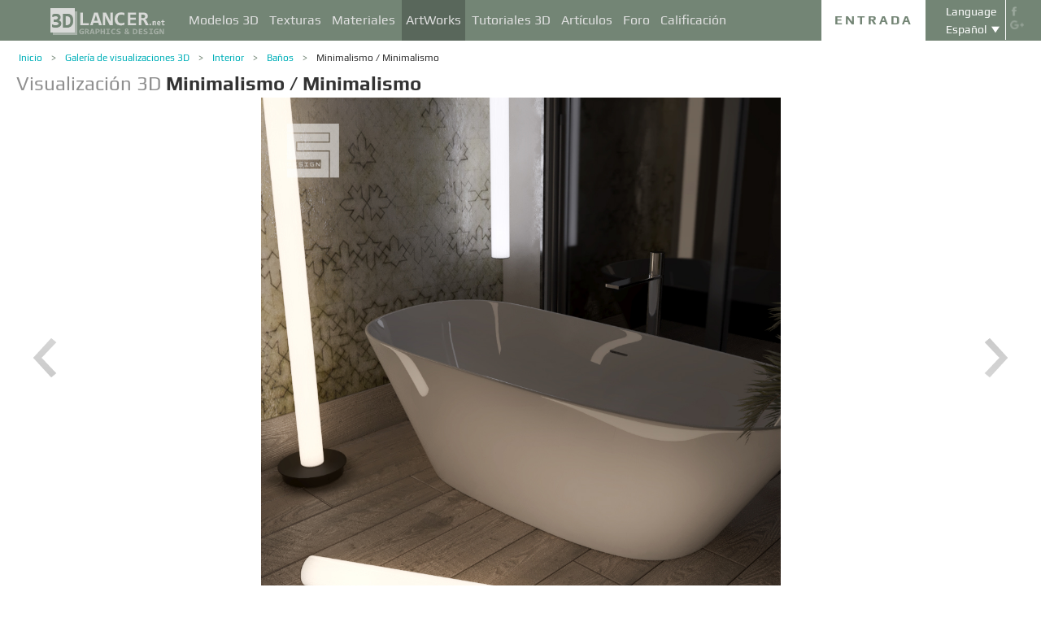

--- FILE ---
content_type: text/html; charset=UTF-8
request_url: https://3dlancer.net/es/gallery/minimalismo---minimalismo-4963
body_size: 16126
content:
<!DOCTYPE html> <html xmlns="http://www.w3.org/1999/xhtml" prefix="og: http://ogp.me/ns#" itemscope itemtype="http://schema.org/" lang="es"> <head> <!--[if IE]>
        <script src="http://html5shiv.googlecode.com/svn/trunk/html5.js"></script>
<![endif]--> <title>Visualización 3d Minimalismo / Minimalismo | 3dlancer.net</title> <meta charset="utf-8"> <link rel="alternate" href="https://3dlancer.net/en/gallery/minimalism---minimalism-4963" hreflang="en" /> <link rel="alternate" href="https://3dlancer.net/ru/gallery/minimalizm-minimalism-4963" hreflang="ru" /> <link rel="alternate" href="https://3dlancer.net/uk/gallery/minimalizm---minimalism-4963" hreflang="uk" /> <link rel="alternate" href="https://3dlancer.net/es/gallery/minimalismo---minimalismo-4963" hreflang="es" /> <link rel="alternate" href="https://3dlancer.net/de/gallery/minimalism---minimalism-4963" hreflang="de" /> <link rel="alternate" href="https://3dlancer.net/fr/gallery/minimalisme---minimalisme-4963" hreflang="fr" /> <link rel="alternate" href="https://3dlancer.net/it/gallery/minimalismo---minimalismo-4963" hreflang="it" /> <link rel="alternate" href="https://3dlancer.net/tr/gallery/minimalizm---minimalizm-4963" hreflang="tr" /> <link rel="alternate" href="https://3dlancer.net/pt/gallery/minimalismo---minimalismo-4963" hreflang="pt" /> <link rel="alternate" href="https://3dlancer.net/hi/gallery/minimalism---minimalism-4963" hreflang="hi" /> <link rel="canonical" href="https://3dlancer.net/es/gallery/minimalismo---minimalismo-4963"/> <meta content="Render 3D y visualización de gráficos 3D ➦ Minimalismo / Minimalismo ➦ Baños➦ 3d max ➦ corona render | 3dlancer.net" name="description"> <meta name="google-site-verification" content="aSux871p5t5rB_l5aBUPPZ5js9UEhNNGBqnc4xujo1A" /> <meta name="google-site-verification" content="5UR7IJHDt2K-Auog9IGuXp9dLOacA8xTz30zyJ0BpxE" /> <meta name="google-site-verification" content="LNxDJCw1yXfOixHeF8FdtE38eIq4984W1dzHgHqCOjU" /> <meta name='yandex-verification' content='6286b977bc53db4e' /> <meta name="yandex-verification" content="6286b977bc53db4e" /> <meta name="alexaVerifyID" content="af-GYgGtj0hmdkG1UPPKRML6VNo" /> <meta name="p:domain_verify" content="78e86cb631c9446e2796130a83d1e528"/> <meta name="708a04e6acb6d010490bd8285c7b0ca0" content=""> <!--[if lte IE 7]>
        <link rel="stylesheet" href="css/main-ie7.css">
<![endif]--> <link type="text/css" title="screen style" rel="stylesheet" href="https://3dlancer.net/css/main.min.css?v20180801"/> <meta property="og:title" content="Minimalismo / Minimalismo" /> <meta property="og:type" content="website" /> <meta property="og:url" content="https://3dlancer.net/es/gallery/minimalismo---minimalismo-4963" /> <meta property="og:image" content="https://3dlancer.net/upload/galleries/963/4963/minimalism---minimalism-83864-xxl.jpg" /> <meta property="og:site_name" content="3dlancer.net" /> <meta property="og:description" content="Creativo, una operación rápida para visualizar los colores para el cliente. Baños, y de hecho todos los cuartos de baño son muy complejas en la selección de colores y tonos medios." /> <meta property="fb:app_id" content="173642189505964" /> <link rel="icon" href="https://3dlancer.net/images/favicon.png?20160427" type="image/png" /> <link rel="shortcut icon" href="https://3dlancer.net/images/favicon.png?20160427" type="image/png" /> <link rel="apple-touch-icon" href="https://3dlancer.net/images/apple-touch-icon-76x76-precomposed.png"/> <link rel="apple-touch-icon" sizes="180x180" href="https://3dlancer.net/images/apple-touch-icon-180x180-precomposed.png"/> <link rel="apple-touch-icon-precomposed" sizes="180x180" href="https://3dlancer.net/images/apple-touch-icon-180x180-precomposed.png"/> <link rel="apple-touch-icon" sizes="152x152" href="https://3dlancer.net/images/apple-touch-icon-152x152-precomposed.png"/> <link rel="apple-touch-icon-precomposed" sizes="152x152" href="https://3dlancer.net/images/apple-touch-icon-152x152-precomposed.png"/> <link rel="apple-touch-icon" sizes="120x120" href="https://3dlancer.net/images/apple-touch-icon-120x120-precomposed.png"/> <link rel="apple-touch-icon-precomposed" sizes="120x120" href="https://3dlancer.net/images/apple-touch-icon-120x120-precomposed.png"/> <link rel="apple-touch-icon" sizes="76x76" href="https://3dlancer.net/images/apple-touch-icon-76x76-precomposed.png"/> <link rel="apple-touch-icon-precomposed" sizes="76x76" href="https://3dlancer.net/images/apple-touch-icon-76x76-precomposed.png"/> <!--[if lt IE 8]>
        <script src="http://ie7-js.googlecode.com/svn/version/2.1(beta4)/IE8.js"></script>
<![endif]--> <!--[if lte IE 8]>
        <div style=' clear: both; text-align:center; position: relative;'>
            <a href="http://windows.microsoft.com/en-US/internet-explorer/products/ie/home?ocid=ie6_countdown_bannercode">
                <img src="img/ie-ru.png" height="42" width="820" alt="You are using an outdated browser. For a faster, safer browsing experience, upgrade for free today." />
            </a>
        </div>
<![endif]--> <script>(function(w,d,s,l,i){w[l]=w[l]||[];w[l].push({'gtm.start':
    new Date().getTime(),event:'gtm.js'});var f=d.getElementsByTagName(s)[0],
    j=d.createElement(s),dl=l!='dataLayer'?'&l='+l:'';j.async=true;j.src=
    'https://www.googletagmanager.com/gtm.js?id='+i+dl;f.parentNode.insertBefore(j,f);
    })(window,document,'script','dataLayer','GTM-KTDTZP');</script> <script>
        window.onerror = function(msg,script,line,col,errorObj) {
            x = new XMLHttpRequest();
            console.log('E: '+msg+". line: "+line+". col: "+col);
            console.log(errorObj);
            b = 'msg=' + msg +
              '&script=' + script+':'+line+':'+col +
              '&url=' + '/es/gallery/minimalismo---minimalismo-4963';
            x.open("POST", '/ajax/jsel', true);
            x.setRequestHeader('Content-Type', 'application/x-www-form-urlencoded')
            x.send(encodeURI(b));
        };
        var downloadsAvailable = 0;
        var downloadsAvailablePaid = 0;
        var languages = {"3":{"id":3,"short":"en","country":"US","long":"eng","full":"English","fullnative":"English"},"2":{"id":2,"short":"ru","country":"RU","long":"rus","full":"Russian","fullnative":"\u0420\u0443\u0441\u0441\u043a\u0438\u0439"},"4":{"id":4,"short":"uk","country":"UA","long":"ukr","full":"Ukrainian","fullnative":"\u0423\u043a\u0440\u0430\u0457\u043d\u0441\u044c\u043a\u0430"},"6":{"id":6,"short":"es","country":"ES","long":"spa","full":"Spanish","fullnative":"Espa\u00f1ol"},"5":{"id":5,"short":"de","country":"DE","long":"deu","full":"German","fullnative":"Deutsch"},"1":{"id":1,"short":"fr","country":"FR","long":"fra","full":"French","fullnative":"Fran\u00e7ais"},"7":{"id":7,"short":"it","long":"ita","full":"Italian","fullnative":"Italiano"},"8":{"id":8,"short":"tr","long":"tur","full":"Turkish","fullnative":"T\u00fcrk\u00e7e"},"9":{"id":9,"short":"pt","long":"por","full":"Portuguese","fullnative":"Portugu\u00eas"},"10":{"id":10,"short":"hi","long":"hin","full":"Hindi","fullnative":"\u0939\u093f\u0928\u094d\u0926\u0940"}};
        var lang = 'es';
        var ln = 'es';
        var lng = 'spa';
        var SERVER = "https://3dlancer.net/";
		var showMobile = 0;
		var userNotStatistical = 1;
        
        function issetProp(e){try{if(e.indexOf(".")>0){var t=e.split("."),n=t.shift();return n=window[n]||window.$.fn[n]||$[n],"undefined"==typeof n?!1:(t.every(function(e){return"object"!=typeof n||"undefined"==typeof n||null===n||!e in n?!1:void(n=n[e])}),!0)}return window[e]||window.$.fn[e]||$[e]}catch(o){}}function getScript(e,t,n,o,i,d,c){startTime=(new Date).getTime(),sTag=document.createElement("script"),"undefined"==typeof d&&(d=!0),sTag.async=!!d,sTag.src=e,sTag.type="text/javascript",document.getElementsByTagName("head")[0].appendChild(sTag),checkReady=function(e,t,n,o){if(issetProp(t))"undefined"==typeof o&&(o=t.indexOf("Loaded")>=0?0:100),window.setTimeout(function(){console.log(":"+e+" ("+o+")"),n&&n(),window.scriptsLoaded[e]=1;try{document.dispatchEvent(new CustomEvent("scrld"+e))}catch(t){var i=document.createEvent("CustomEvent");i.initCustomEvent("scrld"+e,!1,!1,{cmd:"blerg!"})}},o);else{if(currentTime=(new Date).getTime(),lim=2e4,currentTime-startTime>lim)return console.log(":"+e+" fails after "+lim/1e3+" sec"),window.onerror("not loaded: "+e+". after "+lim/1e3+" sec"),!window.scriptNotLoadedReported&&e.indexOf("checkads")<0&&(window.scriptNotLoadedReported=!0),void(i&&i());window.setTimeout(function(){checkReady(e,t,n,o)},20)}},checkReady(t,n,o,c)}function onScript(e,t,n){try{"undefined"==typeof n&&(n=!0),window.scriptsLoaded[e]?n?$(document).ready(function(){t()}):t():("undefined"==typeof UserAgentInfo||window.addEventListener||(UserAgentInfo.strBrowser=1),document.addEventListener?(console.log("addEventListener: "+e),document.addEventListener("scrld"+e,function(o){console.log("firing to listener: "+e),n?$(document).ready(function(){t(o)}):t(o)},!1)):document.attachEvent?(console.log("attachEvent: "+e),document.attachEvent("onscrld"+e,function(o){console.log("firing to listener: "+e),n?$(document).ready(function(){t(o)}):t(o)})):window.onerror("cant dispatch error"),window.scriptsLoaded[e]&&window.onerror(e+" loaded while setting listener"))}catch(o){window.onerror(o)}}window.scriptNotLoadedReported=!1,window.scriptsLoaded=[],getScript("/js/jquery-2.1.3.min.js","jquery","jQuery",function(){window.scriptsToLoad.forEach(function(e){getScript(e.src,e.name,e.check,e.callback,e.failure,!0,e.t)})},function(){getScript("/js/jquery-2.1.3.min.js","jquery","jQuery",function(){window.scriptsToLoad.forEach(function(e){getScript(e.src,e.name,e.check,e.callback,e.failure,!0,e.t)})})});
        
        !function(e){"use strict";var n=function(n,t,o){function i(e){return a.body?e():void setTimeout(function(){i(e)})}function r(){l.addEventListener&&l.removeEventListener("load",r),l.media=o||"all"}var d,a=e.document,l=a.createElement("link");if(t)d=t;else{var s=(a.body||a.getElementsByTagName("head")[0]).childNodes;d=s[s.length-1]}var f=a.styleSheets;l.rel="stylesheet",l.href=n,l.media="only x",i(function(){d.parentNode.insertBefore(l,t?d:d.nextSibling)});var u=function(e){for(var n=l.href,t=f.length;t--;)if(f[t].href===n)return e();setTimeout(function(){u(e)})};return l.addEventListener&&l.addEventListener("load",r),l.onloadcssdefined=u,u(r),l};"undefined"!=typeof exports?exports.loadCSS=n:e.loadCSS=n}("undefined"!=typeof global?global:this);

        onScript('jquery',function() {
            //loadCSS('https://3dlancer.net/css/main.min.css?v2016005231');
                        loadCSS('https://3dlancer.net/js/qtip/jquery.qtip.min.css');
                    });

        window.scriptsToLoad = [
            
            {name:'lazyload',check:'lazyloadLoaded',src:'https://3dlancer.net/js/lazyload/jquery.lazyload.min.js?20160706',
                callback : function() {
                                        window.lazyloadd = function(s) {
                        sl = 'img.lazyload';
                        if (s) sl = s+' '+sl;
                        $(sl).addClass('loaded').lazyload({effect:"fadeIn",skip_invisible:true,threshold:500});
                    };
                    lazyloadd();
                }
            }
            ,{name:'frontend',check:'frontendLoaded',src:'https://3dlancer.net/js/frontend.min.js?v20171006'}
            ,{name:'autolinker',check:'Autolinker',src:'https://3dlancer.net/js/Autolinker.js-master/dist/Autolinker.min.js',
                callback : function() {
                    $(document).ready(function(){autolink();});
                }
            }
                        ,{name:'qtip',check:'qtip',src:'https://3dlancer.net/js/qtip/jquery.qtip.min.js'}
                                                ,{name:'comments',check:'Comment',src:'https://3dlancer.net/js/comments.min.js?v20171006_2'}
                                    ,{name:'redactor',check:'CKEDITOR',src:'https://3dlancer.net/js/ckeditor/ckeditor.js?v20170712',t:500}
                                                            ,{name:'rangeslider',check:'rangeslider',src:'https://3dlancer.net/js/rangeslider/rangeslider.min.js?20160705'}
                                                            
            ,{name:'checkads',check:'adsPossible',src:'https://3dlancer.net/js/showads.js'}
        ];
        
            </script> <script type="application/ld+json">{"@context":"http://schema.org","@type":"BreadcrumbList","itemListElement":[{"@type":"ListItem","position":1,"item":{"@id":"3dlancer.net","name":"3dlancer.net"}},{"@type":"ListItem","position":2,"item":{"@id":"https://3dlancer.net/es/gallery","name":"Galería de visualizaciones 3D"}},{"@type":"ListItem","position":3,"item":{"@id":"https://3dlancer.net/es/gallery/interior","name":"Interior"}},{"@type":"ListItem","position":4,"item":{"@id":"https://3dlancer.net/es/gallery/interior/banos","name":"Baños"}},{"@type":"ListItem","position":5,"item":{"@id":"https://3dlancer.net/es/gallery/minimalismo---minimalismo-4963","name":"Minimalismo / Minimalismo"}}]}</script> </head> <body > <noscript><iframe src="https://www.googletagmanager.com/ns.html?id=GTM-KTDTZP" height="0" width="0" style="display:none;visibility:hidden"></iframe></noscript> <noscript> <div class="red" style="text-align:center;font-size:40px;padding:20px;background-color:#333;">The site requires JavaScript enabled to run correctly!</div> </noscript> <div id="main_wrapper" class="logo-small"> <!---Header--> <header > <div class="nav_block"> <div class="mainWrap"> <a class="logo" href="https://3dlancer.net/es" style="position: absolute; display: inline-block; left: 40px;"> <img src="https://3dlancer.net/images/logo_small3.png" alt="3dlancer.net" /> </a> <nav style="padding-left: 205px;"> <ul> <li class=""> <a  href="/es/models" class="" >Modelos 3D</a> <ul> <li> <a href="/es/models" class="" >Todos los modelos 3D</a> </li> <li> <a href="/es/freemodels" class="" >Modelos 3D gratuitos</a> </li> <li> <a href="/es/paidmodels" class="" >Modelos 3D pagados</a> </li> <li> <a href="/es/producermodels" class="" >Del fabricante</a> </li> <li> <a rel="nofollow" href="/es/models/favourite" class="" onclick="window.Frontend.offerLogIn();return false;" >★ Mis favoritos</a> </li> <li> <a rel="nofollow" href="/es/profile/models" class="" onclick="window.Frontend.offerLogIn();return false;" >Mis Modelos 3D</a> </li> <li> <a rel="nofollow" onclick="window.Frontend.offerLogIn();return false;" >Comprar las descargas</a> </li> <li> <a rel="nofollow" href="/es/models/add" class="_an_btn_addmodel_head" onclick="window.Frontend.offerLogIn();return false;" >&plus; Añadir un modelo</a> </li> </ul> </li> <li class=""> <a  href="/es/textures" class="" >Texturas</a> <ul> <li> <a href="/es/freetextures" class="" >Texturas gratuitas</a> </li> <li> <a href="/es/paidtextures" class="" >Pagadas</a> </li> <li> <a href="/es/producertextures" class="" >Del fabricante</a> </li> <li> <a rel="nofollow" href="/es/textures/favourite" class="" onclick="window.Frontend.offerLogIn();return false;" >★ Mis favoritas</a> </li> <li> <a rel="nofollow" href="/es/profile/textures" class="" onclick="window.Frontend.offerLogIn();return false;" >Mis texturas</a> </li> <li> <a rel="nofollow" href="/es/textures/add" class="_an_btn_addtexture_head" onclick="window.Frontend.offerLogIn();return false;" >&plus; Añadir una textura</a> </li> </ul> </li> <li class=""> <a  href="/es/materials" class="" >Materiales</a> <ul> <li> <a rel="nofollow" href="/es/profile/materials" class="" onclick="window.Frontend.offerLogIn();return false;" >Mis Materiales</a> </li> <li> <a rel="nofollow" href="/es/materials/add" class="_an_btn_addmaterial_head" onclick="window.Frontend.offerLogIn();return false;" >&plus; Añadir un Material</a> </li> </ul> </li> <li class="active"> <a  href="/es/gallery" class="" >ArtWorks</a> <ul> <li> <a href="/es/gallery" class="" >Visualizaciones 3D</a> </li> <li> <a href="https://3dlancer.net/es/gallery/interior" class="">&cir;&nbsp;Interior</a> </li> <li> <a href="https://3dlancer.net/es/gallery/exterior" class="">&cir;&nbsp;Exterior</a> </li> <li> <a href="https://3dlancer.net/es/gallery/personajes" class="">&cir;&nbsp;Personajes</a> </li> <li> <a href="https://3dlancer.net/es/gallery/transporte" class="">&cir;&nbsp;Transporte</a> </li> <li> <a href="https://3dlancer.net/es/gallery/mundos-3d" class="">&cir;&nbsp;Mundos 3D</a> </li> <li> <a href="https://3dlancer.net/es/gallery/otros" class="">&cir;&nbsp;Otros</a> </li> <li> <a  href="/es/gallery/bestworks" class="" >Mejores visualizaciones</a> </li> <li> <a rel="nofollow" href="/es/gallery/favourite" class="" onclick="window.Frontend.offerLogIn();return false;" >★ Mis favoritos</a> </li> <li> <a rel="nofollow" href="/es/gallery/add" class="_an_btn_addartwork_head" onclick="window.Frontend.offerLogIn();return false;" >+&nbsp;Añadir una visualización</a> </li> </ul> </li> <li class=""> <a  href="/es/lessons" class="" >Tutoriales 3D</a> <ul> <li> <a href="https://3dlancer.net/es/lessons/3d-max" class="">&cir;&nbsp;3d Max</a> </li> <li> <a href="https://3dlancer.net/es/lessons/v-ray" class="">&cir;&nbsp;V-Ray</a> </li> <li> <a href="https://3dlancer.net/es/lessons/photoshop" class="">&cir;&nbsp;Photoshop</a> </li> <li> <a  rel="nofollow" href="/es/lessons/add" class="_an_btn_addlesson_head" onclick="window.Frontend.offerLogIn();return false;" >&plus; Añadir un Tutorial</a> </li> </ul> </li> <li class=""> <a  href="/es/articles" class="" >Artículos</a> <ul> <li> <a rel="nofollow" href="/es/articles/add" class="_an_btn_addarticle_head" onclick="window.Frontend.offerLogIn();return false;" >&plus; Añadir un artículo</a> </li> </ul> </li> <li class=""> <a  href="/es/forum" class="" >Foro</a> <ul> <li> <a href="https://3dlancer.net/es/forum/3d-max" class="">&cir;&nbsp;3D max</a> </li> <li> <a href="https://3dlancer.net/es/forum/cinema-4d" class="">&cir;&nbsp;Cinema 4D</a> </li> <li> <a href="https://3dlancer.net/es/forum/blender" class="">&cir;&nbsp;Blender</a> </li> <li> <a href="https://3dlancer.net/es/forum/freelance" class="">&cir;&nbsp;FREELANCE</a> </li> <li> <a href="https://3dlancer.net/es/forum/ayudarme-a-encontrar" class="">&cir;&nbsp;AYUDARME a encontrar</a> </li> <li> <a href="https://3dlancer.net/es/forum/hardware-y-equipos" class="">&cir;&nbsp;Hardware y equipos</a> </li> <li> <a href="https://3dlancer.net/es/forum/comunidad" class="">&cir;&nbsp;Comunidad</a> </li> <li> <a  rel="nofollow" href="/es/forum/add" class="_an_btn_addforum_head" onclick="window.Frontend.offerLogIn();return false;" >+&nbsp;Añadir una tema</a> </li> </ul> </li> <li class=""> <a  href="/es/rating" class="" >Calificación</a> <ul> <li> <a href="https://3dlancer.net/en/help/about-users-rating" class="" >Cómo ganar puntos</a> </li> </ul> </li> </ul> </nav> <div class="profile_block"> <div class="fr socicons" style="height: 100%;"> <a style="margin-top: 7px;" target="_blank" rel="nofollow" title="facebook" href="http://www.facebook.com/3dlancer.net"><img src="https://3dlancer.net/images/socicon_white_f.png" alt="facebook" /></a> <a target="_blank" rel="nofollow" title="google+" href="https://plus.google.com/u/0/b/104990546295897927160/104990546295897927160/posts"><img src="https://3dlancer.net/images/socicon_white_g.png" alt="google plus" /></a> </div> <div class="fr" style="margin-left: 5px;"> <div class="white" style="margin: 8px 0 2px;text-align: center;">Language</div> <div class="langs"> <span style="">Español</span> <ul style="background-color: #738575; color:#fff;"> <li><a href="https://3dlancer.net/en/gallery/minimalism---minimalism-4963">English</a></li> <li><a href="https://3dlancer.net/ru/gallery/minimalizm-minimalism-4963">Русский</a></li> <li><a href="https://3dlancer.net/uk/gallery/minimalizm---minimalism-4963">Українська</a></li> <li><a href="https://3dlancer.net/de/gallery/minimalism---minimalism-4963">Deutsch</a></li> <li><a href="https://3dlancer.net/fr/gallery/minimalisme---minimalisme-4963">Français</a></li> <li><a href="https://3dlancer.net/it/gallery/minimalismo---minimalismo-4963">Italiano</a></li> <li><a href="https://3dlancer.net/tr/gallery/minimalizm---minimalizm-4963">Türkçe</a></li> <li><a href="https://3dlancer.net/pt/gallery/minimalismo---minimalismo-4963">Português</a></li> <li><a href="https://3dlancer.net/hi/gallery/minimalism---minimalism-4963">हिन्दी</a></li> </ul> </div> </div> <div id="header_entry" class="entry mrt_big"> <a href="https://3dlancer.net/es/auth" class="button">Entrada</a> <div class="container" > <div class="container_content"> <div class="registration"> <div style="color: rgb(123, 187, 0); margin: 0px 0px 25px 30px; font-size: 24px;">Bienvenido a la página de gráficos en 3D - 3dlancer.net!</div> <div class="content_registr"> <a rel="nofollow" href="https://3dlancer.net/es/registration" class="form_button _an_btn_reg_head">REGISTRO</a> <form id="formreg" action="https://3dlancer.net/es/auth" method="post" class="_an_frm_log_head"> <div class="input_block"> <input class="fl" type="text" name="email" placeholder="Email" required onkeyup="if(event.which==13)document.getElementById('formreg').submit();"/> <input class="fr" type="password" name="password" placeholder="Password" required onkeyup="if(event.which==13)document.getElementById('formreg').submit();"/> <div class="clear"></div> </div> <a rel="nofollow" class="form_button _an_btn_log_head" onclick="if (document.getElementById('formreg').checkValidity()) document.getElementById('formreg').submit();">INICIAR SESIÓN</a> <div class="social_icon"> <div style="color: rgb(123, 187, 0); font-size: 20px;">Inicia sesión con las redes sociales</div> <ul> <li> <a rel="nofollow" href="https://3dlancer.net/es/auth/vkontakte" class="_an_btn_log_head_soc_vk"> <img src="https://3dlancer.net/images/soc_vk_big.png" width="115" height="115" alt=""/> </a> </li> <li> <a rel="nofollow" href="https://3dlancer.net/es/auth/google" class="_an_btn_log_head_soc_gg"> <img src="https://3dlancer.net/images/soc_g_big.png" width="115" height="115" alt=""/> </a> </li> <li> <a rel="nofollow" href="https://3dlancer.net/es/auth/facebook" class="_an_btn_log_head_soc_fb"> <img src="https://3dlancer.net/images/soc_f_big.png" width="115" height="115" alt=""/> </a> </li> </ul> </div> </form> </div> <div class="info_form"> <div style="font-size: 20px;"><a rel="nofollow" href="https://3dlancer.net/es/forgetpass">¿Ha olvidado su contraseña?</a></div> <div class="non_mail"><a rel="nofollow" class="_an_btn_nomail" href="https://3dlancer.net/es/confirmemail">¿No ha recibido una carta de confirmación por e-mail?</a></div> <div class="mail_info"> <p>En contacto con nosotros:</p> <!--email_off--> <a href="mailto:info@3dlancer.net">info@3dlancer.net</a> <!--/email_off--> </div> <div class="info_site"> <a href="https://3dlancer.net/es/help" class="big_link">Ayuda</a> <a href="https://3dlancer.net/es/help/about" class="big_link">Acerca de</a> </div> </div> </div> </div> </div> </div> <script>   
		
        onScript('jquery', function() {
            $('.entry input').focus(function() {
                var $input = $(this);
                $input.blur(function() {
                    $input.closest('.container').css('visibility','').css('opacity','');
                    $('.entry a.button').removeClass('entry_hover');
                    $('.entry a.button').css('height', '');
                });
                $input.closest('.container').css('visibility','visible').css('opacity',1);
                $('.entry a.button').addClass('entry_hover');

            });
            $('.entry').mouseleave(function() {
                if($('.entry input').is(':focus')) {
                   $('.entry a.button').css('height', '58px');  
                }
                else {
                    $('.entry a.button').css('height', ''); 
                }
            }).mouseenter(function() {
                $('.entry a.button').css('height', '');
            });
        });

    </script> <div class="clear"></div> </div> </div> <div class="clear"></div> </div> <div class="mainWrap"> </div> </header> <!---/Header--> <!---Main Content--> <section class="mainContent" id="content"> <div class="mainWrap"><div class="content_page pGalleryItem" itemscope itemtype="http://schema.org/VisualArtwork"> <meta itemprop="artform" content="Visualización 3D" /> <meta itemprop="artMedium" content="Digital" /> <link itemprop="image" content="https://3dlancer.net/upload/galleries/963/4963/minimalism---minimalism-83864-xxl.jpg" /> <div class="crumbs_block"> <ul class="crumbs fl"> <li><a href="https://3dlancer.net/es" class="">Inicio</a></li> <li><a href="https://3dlancer.net/es/gallery" class="">Galería de visualizaciones 3D</a></li> <li><a href="https://3dlancer.net/es/gallery/interior" class="">Interior</a></li> <li><a href="https://3dlancer.net/es/gallery/interior/banos" class="">Baños</a></li> <li><a href="https://3dlancer.net/es/gallery/minimalismo---minimalismo-4963" class="black">Minimalismo / Minimalismo</a></li> </ul> <div class="clear"></div> </div> <h1 class="" style="font-size:24px;" itemprop="name"><span style="color:#8F8F8F;">Visualización 3D</span> <strong itemprop="alternateName">Minimalismo / Minimalismo</strong> </h1> <div class=" clear_small"></div> <div id="gv-block-4963" class="gv-block gv-block-gallery"> <div id="gv-main-view-4963" class="gv-main-view" style="height:-79px;"> <img  id="gv-view-4963" src="https://3dlancer.net/upload/galleries/963/4963/minimalism---minimalism-83864-xxl.jpg" title="Minimalismo / Minimalismo" alt="imagen de Minimalismo / Minimalismo en 3d max corona render" /> </div> <div class="gv-previews" > <div class="gv-previews-container"> <img 
                    src="https://3dlancer.net/upload/galleries/963/4963/minimalism---minimalism-83864-xxs.jpg" data-gv-src-nor="https://3dlancer.net/upload/galleries/963/4963/minimalism---minimalism-83864-xxl.jpg" data-gv-src-ful="https://3dlancer.net/upload/galleries/963/4963/minimalism---minimalism-83864-copy.jpg" title="Minimalismo / Minimalismo" alt="imagen de Minimalismo / Minimalismo en 3d max corona render" onclick="getElementById('gv-view-4963').src = this.getAttribute('data-gv-src-nor');" /> <img src="https://3dlancer.net/upload/galleries/963/4963/minimalism---minimalism-83865-copy.jpg" data-gv-src-nor="https://3dlancer.net/upload/galleries/963/4963/minimalism---minimalism-83865-xxl.jpg" data-gv-src-ful="https://3dlancer.net/upload/galleries/963/4963/minimalism---minimalism-83865-copy.jpg" title="Minimalismo / Minimalismo" alt="imagen de Minimalismo / Minimalismo en 3d max corona render" onclick="getElementById('gv-view-4963').src = this.getAttribute('data-gv-src-nor');" /> </div> </div> </div> <script>
        onScript('frontend',function() {
            GalleryViewer1 = new GalleryViewer('gv-block-4963');
        });
    </script> <div class=" clear_medium"></div> <div class="fl" style="width:930px;"> <a href="https://3dlancer.net/es/gallery" class="fl button-tocatalog" style="padding:0 10px;" title="A catálogo">A catálogo<span class="pictogram"></span></a> <span class="fl buttonset"> <a 
        class="button-prev " href="https://3dlancer.net/es/gallery/pais-de-nuevo-4964" title='Anterior Galería "país de nuevo" ' > <span class="pictogram"></span> </a> <a 
        class="button-next " href="https://3dlancer.net/es/gallery/sala-de-fumadores-4962" title='Siguiente Galería "sala de fumadores" ' > <span class="pictogram"></span> </a> </span> <div class="marksset fr" onclick="event.stopPropagation();"> <div 
        id="share_gallery_4963" class="fl button-marks-share" > <span class="pictogram"></span> <div class="button-marks-share-menu"> <span style="width: 39px; border: 1px solid #fff; height: 1px; display: inline-block; position: absolute; left: 0px; top: -1px;"></span> <div class="fb-like" data-href="/es/gallery/minimalismo---minimalismo-4963" data-layout="button_count" data-action="like" data-show-faces="false" data-share="true"></div> <div class="clear_big"></div> <div id="vk-share-button"></div> <script>
                    onScript('vkshare',function() {
                        $('#vk-share-button').html(VK.Share.button({image:'https://3dlancer.net/upload/galleries/963/4963/minimalism---minimalism-83864-xxl.jpg'}, {type: 'round', text: 'Опубликовать'})); 
                    });
                </script> <div class="clear"></div> </div> </div> <a itemprop="interactionStatistic" itemscope itemtype="http://schema.org/InteractionCounter" title="Comentarios" id="comment_gallery_4963" class="fl mrl_small button-marks-comments hoverable" href="#commentset_gallery_4963" > <link itemprop="interactionType" href="http://schema.org/CommentAction" /> <span class="pictogram"></span> <div class="count" itemprop="userInteractionCount" content="0">0</div> </a> <div itemprop="interactionStatistic" itemscope itemtype="http://schema.org/InteractionCounter" title="Vistas" id="view_gallery_4963" class="fl mrl_small button-marks-views" > <link itemprop="interactionType" href="http://schema.org/ViewAction" /> <span class="pictogram"></span> <div class="count" itemprop="userInteractionCount" content="11200">11200</div> </div> <div itemprop="interactionStatistic" itemscope itemtype="http://schema.org/InteractionCounter" data-item-id = "4963" data-item-curtype = "gallery" title="Gustado" id="like_gallery_4963" class="fl mrl_small button-marks-likes  hoverable" onclick="window.Frontend.offerLogIn();" > <link itemprop="interactionType" href="http://schema.org/LikeAction" /> <span class="pictogram"></span> <div class="count" itemprop="userInteractionCount" content="3">3</div> </div> <div itemprop="interactionStatistic" itemscope itemtype="http://schema.org/InteractionCounter" title="Agregar a favoritos" id="favour_gallery_4963" class="fl mrl_small button-marks-favourites  hoverable" onclick="window.Frontend.offerLogIn();" > <link itemprop="interactionType" href="http://schema.org/BookmarkAction" /> <span class="pictogram"></span> <div class="count" itemprop="userInteractionCount" content="0">0</div> </div> </div> <a class="fr mrt button-vieworiginal" style="padding:0 10px;" onclick="viewOriginal();return false;">Ver original</a> <div class="clear_small"></div> </div> <div class="fr"> <div class="text_center advertisement"> <script async src="//pagead2.googlesyndication.com/pagead/js/adsbygoogle.js"></script> <ins class="adsbygoogle" style="display:inline-block;width:300px;height:600px" data-ad-client="ca-pub-3109232575812668" data-ad-slot="5907333124"> </ins> <script>
            /*
            (adsbygoogle = window.adsbygoogle || []).push({});
            */
        </script> </div> </div> <div class="table" style="width:930px;"> <div class="table-cell" style="width:354px;min-height:5px;"> <div class="message_user "> <p style="color:#000;">Autor:</p> <div class="clear_medium"></div> <div 
                            itemprop="author" itemscope itemtype="http://schema.org/Person" > <a class="fl user-image" href="https://3dlancer.net/fedorsmolin1"> <img itemprop="image" src="https://3dlancer.net/upload/avatars/79/58079/ava58079_s.jpg?1661504905" alt="" /> <span class="badge-user-online off line " title="Fuera de línea durante 2538 días"></span> <span class="badge-user-flag "> <img title="Rusia" alt="Rusia" class="lazyload" data-original="https://3dlancer.net/images/flags/flags-iso/flat/16/RU.png" src="[data-uri]" /> <noscript> <img title="Rusia" alt="Rusia" src="https://3dlancer.net/images/flags/flags-iso/flat/16/RU.png" /> </noscript> </span> </a> <div class="info_message_user"> <div class="name_user_message" itemprop="name"><a  itemprop="url" href="https://3dlancer.net/fedorsmolin1">Fedor</a></div> <div class="star_block"> <div class="user_stars fl"> <span class="star_empty fr  " style=""> <img src="https://3dlancer.net/images/0.gif" width="18" height="18" alt="&starf;" /> </span> <span class="star_empty fr  " style=""> <img src="https://3dlancer.net/images/0.gif" width="18" height="18" alt="&starf;" /> </span> <span class="star_empty fr  " style=""> <img src="https://3dlancer.net/images/0.gif" width="18" height="18" alt="&starf;" /> </span> <span class="star_empty fr  " style=""> <img src="https://3dlancer.net/images/0.gif" width="18" height="18" alt="&starf;" /> </span> <span class="star fr  " style=""> <img src="https://3dlancer.net/images/0.gif" width="18" height="18" alt="&starf;" /> </span> <div class="clear"></div> </div> </div> <div class="rank">RANK:<span>1&thinsp;445</span></div> <div class="clear"></div> </div> </div> <div class="clear"></div> </div> <div class="clear_small"></div> <div style="background-color:#f2f6f7;border-radius:5px;padding-top:9px;"> <p class="header mrl">Especificación de trabajo 3D:</p> <div class="clear"></div> <table id="characteristics"> <tr> <td>Editor de 3D</td> <td class="right_text">3d max</td> </tr> <tr> <td>Motor de renderizado</td> <td class="right_text">corona render</td> </tr> <tr> <td>Tiempo gastado en el trabajo</td> <td class="right_text">&mdash;</td> </tr> <tr> <td>Tiempo gastado en render</td> <td class="right_text">&mdash;</td> </tr> <tr> <td>Polígonos</td> <td class="right_text">&mdash;</td> </tr> <tr> <td>Fecha de publicación</td> <td class="right_text"> <time datetime="2018-01-02T16:36:01+02:00">2018.01.02 16:36</time> <meta itemprop="datePublished" content="2018-01-02T16:36:01+02:00"> </td> </tr> </table> </div> </div> <div class="table-cell" style="width:10px;"></div> <div class="table-cell info_gallery"> <div class="clear"></div> <div class="toautolink"> <p class="header">Descripción:</p> <p itemprop="description">Creativo, una operación rápida para visualizar los colores para el cliente. Baños, y de hecho todos los cuartos de baño son muy complejas en la selección de colores y tonos medios.</p> </div> </div> </div> <div class="fl mtp_small"> <div class="clear_small"></div> <a class="vlarge gray" href="https://3dlancer.net/fedorsmolin1/gallery">Otras visualizaciones 3D del autor</a> <div class="clear_small"></div> <div class="catalog-galleries authorsothers"> <a class="catalog-item" href="https://3dlancer.net/es/gallery/wc-en-estilo-ecologico-4697" title="WC en estilo ecológico"> <div class="catalog-item-img" style="position:relative;"> <img class="lazyload" data-original="https://3dlancer.net/upload/galleries/697/4697/toilet-in-eco-style-78480-m.jpg" src="[data-uri]" alt="WC en estilo ecológico" /> <noscript><img src="https://3dlancer.net/upload/galleries/697/4697/toilet-in-eco-style-78480-m.jpg" alt="WC en estilo ecológico" /></noscript> <span class="gray" style="position:absolute;bottom:0;right:0;display:inline-block;background-color: #fff;padding: 1px 1px 1px 3px;"> <span > <img class="lazyload" style="height:12px;width:14px;vertical-align: bottom;" data-original="https://3dlancer.net/images/feed_comments.png" src="[data-uri]" alt="Comentarios" /> <noscript><img style="height:12px;width:14px;vertical-align: bottom;" src="https://3dlancer.net/images/feed_comments.png" alt="Comentarios" /></noscript>
                        &thinsp;0
                    </span> <span class="mrl_small"> <img class="lazyload" style="height:12px;width:14px;vertical-align: bottom;" data-original="https://3dlancer.net/images/feed_likes.png" src="[data-uri]" alt="Gustado" /> <noscript><img style="height:12px;width:14px;vertical-align: bottom;" src="https://3dlancer.net/images/feed_likes.png" alt="Gustado" /></noscript>
                        &thinsp;10
                    </span> </span> </div> </a> <a class="catalog-item" href="https://3dlancer.net/es/gallery/habitacion-para-adolescentes-4700" title="Habitación para adolescentes"> <div class="catalog-item-img" style="position:relative;"> <img class="lazyload" data-original="https://3dlancer.net/upload/galleries/700/4700/room-girls-78564-m.jpg" src="[data-uri]" alt="Habitación para adolescentes" /> <noscript><img src="https://3dlancer.net/upload/galleries/700/4700/room-girls-78564-m.jpg" alt="Habitación para adolescentes" /></noscript> <span class="gray" style="position:absolute;bottom:0;right:0;display:inline-block;background-color: #fff;padding: 1px 1px 1px 3px;"> <span > <img class="lazyload" style="height:12px;width:14px;vertical-align: bottom;" data-original="https://3dlancer.net/images/feed_comments.png" src="[data-uri]" alt="Comentarios" /> <noscript><img style="height:12px;width:14px;vertical-align: bottom;" src="https://3dlancer.net/images/feed_comments.png" alt="Comentarios" /></noscript>
                        &thinsp;0
                    </span> <span class="mrl_small"> <img class="lazyload" style="height:12px;width:14px;vertical-align: bottom;" data-original="https://3dlancer.net/images/feed_likes.png" src="[data-uri]" alt="Gustado" /> <noscript><img style="height:12px;width:14px;vertical-align: bottom;" src="https://3dlancer.net/images/feed_likes.png" alt="Gustado" /></noscript>
                        &thinsp;9
                    </span> </span> </div> </a> <a class="catalog-item" href="https://3dlancer.net/es/gallery/estacion-de-trabajo-en-la-habitacion-de-los-ninos-4711" title="Estación de trabajo en la habitación de los niños"> <div class="catalog-item-img" style="position:relative;"> <img class="lazyload" data-original="https://3dlancer.net/upload/galleries/711/4711/workstation-in-the-childrens-room-78808-m.jpg" src="[data-uri]" alt="Estación de trabajo en la habitación de los niños" /> <noscript><img src="https://3dlancer.net/upload/galleries/711/4711/workstation-in-the-childrens-room-78808-m.jpg" alt="Estación de trabajo en la habitación de los niños" /></noscript> <span class="gray" style="position:absolute;bottom:0;right:0;display:inline-block;background-color: #fff;padding: 1px 1px 1px 3px;"> <span > <img class="lazyload" style="height:12px;width:14px;vertical-align: bottom;" data-original="https://3dlancer.net/images/feed_comments.png" src="[data-uri]" alt="Comentarios" /> <noscript><img style="height:12px;width:14px;vertical-align: bottom;" src="https://3dlancer.net/images/feed_comments.png" alt="Comentarios" /></noscript>
                        &thinsp;0
                    </span> <span class="mrl_small"> <img class="lazyload" style="height:12px;width:14px;vertical-align: bottom;" data-original="https://3dlancer.net/images/feed_likes.png" src="[data-uri]" alt="Gustado" /> <noscript><img style="height:12px;width:14px;vertical-align: bottom;" src="https://3dlancer.net/images/feed_likes.png" alt="Gustado" /></noscript>
                        &thinsp;10
                    </span> </span> </div> </a> <a class="catalog-item" href="https://3dlancer.net/es/gallery/cocina---cocina-4756" title="cocina / cocina"> <div class="catalog-item-img" style="position:relative;"> <img class="lazyload" data-original="https://3dlancer.net/upload/galleries/756/4756/kitchen---kitchen-80169-m.jpg" src="[data-uri]" alt="cocina / cocina" /> <noscript><img src="https://3dlancer.net/upload/galleries/756/4756/kitchen---kitchen-80169-m.jpg" alt="cocina / cocina" /></noscript> <span class="gray" style="position:absolute;bottom:0;right:0;display:inline-block;background-color: #fff;padding: 1px 1px 1px 3px;"> <span > <img class="lazyload" style="height:12px;width:14px;vertical-align: bottom;" data-original="https://3dlancer.net/images/feed_comments.png" src="[data-uri]" alt="Comentarios" /> <noscript><img style="height:12px;width:14px;vertical-align: bottom;" src="https://3dlancer.net/images/feed_comments.png" alt="Comentarios" /></noscript>
                        &thinsp;2
                    </span> <span class="mrl_small"> <img class="lazyload" style="height:12px;width:14px;vertical-align: bottom;" data-original="https://3dlancer.net/images/feed_likes.png" src="[data-uri]" alt="Gustado" /> <noscript><img style="height:12px;width:14px;vertical-align: bottom;" src="https://3dlancer.net/images/feed_likes.png" alt="Gustado" /></noscript>
                        &thinsp;16
                    </span> </span> </div> </a> </div> </div> <div class="clear"></div> <div class="text_center"> <div 
        id="commentset_gallery_4963" data-commentset-curtype="gallery" data-commentset-itemid="4963" class="commentset" style="display: inline-block;" data-commentset-order="desc" data-commentset-hierarchy="1" > <div class="commentset-toolbar"> <span class="fl xlarge">Comentarios:
                <span id="commentset_gallery_4963_count" itemprop="commentCount" >0</span> </span> <div class="clear"></div> </div> <div 
                    data-comment-parentid="0" data-comment-level="0" style="margin-left:0px;" class="comment-item comment-new " > <div class="top"> <a class="fl name " ></a> <span class="mrl date tech"><time datetime="2026-01-18T13:16:10+02:00">hoy 13:16</time></span> <div class="clear"></div> </div> <div class="table" style="width:100%;"> <div class="table-cell" style="width:75px;" > <a class="avatar " style="width:75px;" > <img src="https://3dlancer.net/images/avatarka.png" alt="" /> </a> </div> <div class="table-cell" style="width:20px;"></div> <div class="table-cell comment-wrap"> <div 
                    id="comment_content__" class="comment-content redactortext toautolink" > <form method="post" name="form1" action="/es/gallery/minimalismo---minimalismo-4963" id="form1" enctype="multipart/form-data" style="min-width:600px;width:100%;"> <textarea id="commentset_gallery_4963_newcomment_0" data-ckeditor-toolbar="Comment" class="redactor" name="content" placeholder="Deja un comentario..."></textarea> </form> </div> <div class="clear_small"></div> <div class="bottom"> <a class="fl green vlarge" onclick="window.Frontend.offerLogIn();">
                            Enviar
                        </a> <div class="clear"></div> </div> </div> </div> <div class="clear"></div> </div> </div> </div> <div class="clear"></div> </div> <script>
        onScript('jquery', function() {
            $(' #features-vote input').change(function() {
                $('#features-vote-save').css('visibility','visible');
            });
        });
        
        function voteFeatures(e,itemID,curtype) {
            target = e.target || e.srcElement;
            
            data = $('#features-vote-block input').serialize();
            
            ajaxSelector = ajaxStart(e);
            callajax('featuresVote',{data:data,item_id:itemID,curtype:curtype}, function(response) {
                ajaxStop(ajaxSelector,e);
                if (response.ok) {
                    $('#features-vote').remove();
                    $('#features-vote-thanks').removeClass('dn');
                }
            });
            
            
        }
        
        function viewOriginal() {
            var src = '';
            src = $('[id^=gv-block-] .gv-main-view img.gv-main-current').attr('src');
            window.open(src.replace('-xxl.','-copy.'));
        }
    </script>
</div> </section> <!---/Main Content--> <div class="appendix"></div> </div> <!---Footer--> <footer> <div class="mainWrap"> <div class="fl"> <div class="title_model">Categorías de modelos:</div> <ul class="footer_menu"> <li> <a href="https://3dlancer.net/es/models/muebles" title="Muebles">Muebles</a> <span>(50094)</span> </li> <li> <a href="https://3dlancer.net/es/models/electronica" title="Electrónica">Electrónica</a> <span>(1450)</span> </li> <li> <a href="https://3dlancer.net/es/models/plantas" title="Plantas">Plantas</a> <span>(330)</span> </li> <li> <a href="https://3dlancer.net/es/models/personajes" title="Personajes">Personajes</a> <span>(375)</span> </li> <li> <a href="https://3dlancer.net/es/models/interior" title="Interior">Interior</a> <span>(72)</span> </li> </ul> <ul class="footer_menu"> <li> <a href="https://3dlancer.net/es/models/iluminacion" title="Iluminación">Iluminación</a> <span>(13747)</span> </li> <li> <a href="https://3dlancer.net/es/models/decoraciones-interiores" title="Decoraciones interiores">Decoraciones interiores</a> <span>(10171)</span> </li> <li> <a href="https://3dlancer.net/es/models/transporte" title="Transporte">Transporte</a> <span>(539)</span> </li> <li> <a href="https://3dlancer.net/es/models/animales" title="Animales">Animales</a> <span>(112)</span> </li> </ul> <ul class="footer_menu"> <li> <a href="https://3dlancer.net/es/models/fontaneria-bano-wc" title="Fontanería, baño, WC">Fontanería, baño, WC</a> <span>(11907)</span> </li> <li> <a href="https://3dlancer.net/es/models/accesorios" title="Accesorios">Accesorios</a> <span>(1342)</span> </li> <li> <a href="https://3dlancer.net/es/models/exterior" title="Exterior">Exterior</a> <span>(1784)</span> </li> <li> <a href="https://3dlancer.net/es/models/otros" title="Otros">Otros</a> <span>(2534)</span> </li> </ul> <div class="clear_medium"></div> <a href="https://3dlancer.net/es/producers">Productores de los modelos</a> </div> <div class="info_footer"> <div class="info_link fl"> <ul> <li><a href="https://3dlancer.net/es/help/contacs">Contactos</a></li> <li><a href="https://3dlancer.net/es/help/about">Acerca de</a></li> </ul> <div class="mail">Email: <a href="mailto:info@3dlancer.net">info@3dlancer.net</a></div> <a class="" style="color:#7BBB00;" href="https://3dlancer.net/es/about/">Publicidad en el sitio</a> </div> </div> <div class="fr" style="padding: 0px 15px 0px 5px;"> <div class="fr title_model">Categorías en la galería ArtWorks:</div> <div class="clear"></div> <ul class="fr footer_menu" style="max-width:120px;width:auto;margin:0px 5px 0px 25px;"> <li> <a href="https://3dlancer.net/es/gallery/interior">Interior</a> </li> <li> <a href="https://3dlancer.net/es/gallery/exterior">Exterior</a> </li> <li> <a href="https://3dlancer.net/es/gallery/personajes">Personajes</a> </li> </ul> <ul class="fr footer_menu" style="max-width:120px;width:auto;margin:0px 5px 0px 35px;"> <li> <a href="https://3dlancer.net/es/gallery/transporte">Transporte</a> </li> <li> <a href="https://3dlancer.net/es/gallery/mundos-3d">Mundos 3D</a> </li> <li> <a href="https://3dlancer.net/es/gallery/otros">Otros</a> </li> </ul> </div> <div class="clear"></div> </div> </footer> <div id="popup_answer" style="display:none;" class="popup_box "> <div class="popup_box_ins"> <span onclick="window.PopUp.closepopup('popup_answer');return false;" title="" class="clos"></span> <div class="popup_title green text_center mtp noselect"></div> <div class="clear_big"></div> <div class="content text_center"> <div class="popup_message text_left" style="display:inline-block;"> <div class="popup_text"> </div> <div class="popup_buttons"> <div class="clear_big"></div> <div class="text_center"> <a class="popup-button" onclick="window.PopUp.ok('popup_answer');return false;">Ok</a> </div> </div> </div> </div> </div> </div> <div id="popup_confirm_delete" style="display:none;" class="popup_box "> <div class="popup_box_ins"> <span onclick="window.PopUp.closepopup('popup_confirm_delete');return false;" title="" class="clos"></span> <div class="popup_title green text_center mtp noselect">Confirmar</div> <div class="clear_big"></div> <div class="content text_center"> <div class="popup_message text_left" style="display:inline-block;"> <div class="popup_text">
                                                    ¿Está seguro que desea eliminar?
                                            </div> <div class="popup_buttons"> <div class="clear_big"></div> <div class="text_center"> <a class="popup-button" onclick="window.PopUp.ok('popup_confirm_delete');return false;">Ok</a> <a class="popup-button" onclick="window.PopUp.closepopup('popup_confirm_delete');return false;">Cancelar</a> </div> </div> </div> </div> </div> </div> <div id="popup_registration" style="display:none;" class="popup_box "> <div class="popup_box_ins"> <span onclick="window.PopUp.closepopup('popup_registration');return false;" title="" class="clos"></span> <div class="popup_title green text_center mtp noselect">Registro</div> <div class="clear_big"></div> <div class="content text_center"> <div class="popup_message text_left" style="display:inline-block;"> <div class="popup_text"> <form id="form-registration-popup" class="text_center _an_frm_reg_pop" method="POST" action="https://3dlancer.net/es/registration" data-ajax-action="registration" onsubmit="ajaxSendForm(event,this.id);return false;" > <label for="form-registration-popup-email">E-Mail</label> <div class="clear_small"></div> <input required="required" id="form-registration-popup-email" name="email" class="inp_300 gray" style="text-align:center;font-size:20px;letter-spacing:0.5px;" type="text" placeholder="e-mail" pattern=".+@.+\..+" /> <div class="clear"></div> <span class='gray'>*Tendrá que confirmar el correo electrónico</span> <div class="clear"></div> <div class="text_left mtp" style="display:inline-block;font-size:12px;">
        Quiero recibir notificaciones por e-mail:
        <div class="clear_small"></div> <input type="hidden" value="0" name="subscribe[events]" /> <input type="checkbox" value="1" name="subscribe[events]" style="vertical-align:text-bottom;" />&nbsp;Nuevos eventos en mi perfil
        <div class="clear_small"></div> <input type="hidden" value="0" name="subscribe[mailings]" /> <input type="checkbox" value="1" name="subscribe[mailings]" style="vertical-align:text-bottom;" />&nbsp;Nuevos modelos 3D y eventos en 3dlancer.net
        <div class="clear_small"></div> <input type="hidden" value="0" name="subscribe[managers]" /> <input type="checkbox" value="1" name="subscribe[managers]" style="vertical-align:text-bottom;" />&nbsp;Asistente 3dlancer.net
    </div> <div class="clear_medium"></div> <input 
        class="button green _an_btn_reg_pop" style="min-width: 150px;" type="submit" value="Unirse" onClick="(typeof(yaCounter31367763) != 'undefined') && yaCounter31367763.reachGoal('PRStep1');return true;" onKeyPress="if (event.which == 13) ajaxSendForm(event,'form-registration-popup');return false;" /> <div class="clear_big"></div> <div> <div>Uno click registro con una red social:</div> <div class="clear_big"></div> <ul class="inline"> <li> <input 
                    type="image" name="submit[socnet][facebook]" src="https://3dlancer.net/images/soc_f_little.png" width="30" height="30" title="facebook" alt="facebook" class="_an_btn_reg_pop_soc_fb" onClick="(typeof(yaCounter31367763) != 'undefined') && yaCounter31367763.reachGoal('PRStep1-FB');$(this).closest('form').removeAttr('onsubmit').find(':required,[pattern]').removeAttr('required').removeAttr('pattern');return true;" /> </li> <li> <input type="image" name="submit[socnet][google]" src="https://3dlancer.net/images/soc_g_little.png" width="30" height="30" title="google+" alt="google+" class="_an_btn_reg_pop_soc_gg" onClick="(typeof(yaCounter31367763) != 'undefined') && yaCounter31367763.reachGoal('PRStep1-G');$(this).closest('form').removeAttr('onsubmit').find(':required,[pattern]').removeAttr('required').removeAttr('pattern');return true;" /> </li> <li> <input type="image" name="submit[socnet][vkontakte]" src="https://3dlancer.net/images/soc_vk_little.png" width="30" height="30" title="vkontakte" alt="vkontakte" class="_an_btn_reg_pop_soc_vk" onClick="(typeof(yaCounter31367763) != 'undefined') && yaCounter31367763.reachGoal('PRStep1-VK');$(this).closest('form').removeAttr('onsubmit').find(':required,[pattern]').removeAttr('required').removeAttr('pattern');return true;" /> </li> </ul> </div> <div class="clear_big"></div> <a class="fl mrt_vbig" onclick="window.PopUp.showpopup('popup_login');">Entrada</a> <a class="fr" onclick="window.PopUp.showpopup('popup_password_recovery');">Recuperación de contraseña</a> <div class="clear"></div> <a class="fr gray _an_btn_nomail" onclick="window.PopUp.showpopup('popup_registration_resend');">No correo recibido</a> </form> </div> </div> </div> </div> </div> <div id="popup_login" style="display:none;" class="popup_box "> <div class="popup_box_ins"> <span onclick="window.PopUp.closepopup('popup_login');return false;" title="" class="clos"></span> <div class="popup_title green text_center mtp noselect">Inicia sesión</div> <div class="clear_big"></div> <div class="content text_center"> <div class="popup_message text_left" style="display:inline-block;"> <div class="popup_text"> <form id="form-login-popup" class="text_center _an_frm_log_pop" method="POST" action="https://3dlancer.net/es/auth" data-ajax-action="auth" onsubmit="ajaxSendForm(event,this.id);return false;"> <div class="clear_medium"></div> <input required="required" id="form-login-popup-email" name="email" class="inp_200" style="text-align:center;" type="text" placeholder="Email" /> <div class="clear_medium"></div> <input required="required" id="form-login-popup-password" name="password" class="inp_200" style="text-align:center;" type="password" placeholder="Password" /> <div class="clear_medium"></div> <div class="attemptsTooMuch"> </div> <div class="clear_big"></div> <input class="button green _an_btn_log_pop" type="submit" value="Iniciar sesión" /> <div class="clear_big"></div> <div> <div>Entrar a través de una red social:</div> <div class="clear_big"></div> <ul class="inline"> <li> <a rel="nofollow" href="https://3dlancer.net/es/auth/vkontakte"> <img src="https://3dlancer.net/images/soc_vk_little.png" width="30" height="30" title="vkontakte" alt="vkontakte" class="_an_btn_log_pop_soc_vk" /> </a> </li> <li> <a rel="nofollow" href="https://3dlancer.net/es/auth/google"> <img src="https://3dlancer.net/images/soc_g_little.png" width="30" height="30" title="google+" alt="google+" class="_an_btn_log_pop_soc_gg" /> </a> </li> <li> <a rel="nofollow" href="https://3dlancer.net/es/auth/facebook"> <img src="https://3dlancer.net/images/soc_f_little.png" width="30" height="30" title="facebook" alt="facebook" class="_an_btn_log_pop_soc_fb" /> </a> </li> </ul> </div> <div class="clear_big"></div> <a class="fl mrt_vbig" onclick="window.PopUp.showpopup('popup_registration');">Registro</a> <a class="fr" onclick="window.PopUp.showpopup('popup_password_recovery');">Recuperación de contraseña</a> <div class="clear"></div> <a class="fr gray _an_btn_nomail" onclick="window.PopUp.showpopup('popup_registration_resend');">No correo recibido</a> </form> </div> </div> </div> </div> </div> <div id="popup_password_recovery" style="display:none;" class="popup_box "> <div class="popup_box_ins"> <span onclick="window.PopUp.closepopup('popup_password_recovery');return false;" title="" class="clos"></span> <div class="popup_title green text_center mtp noselect">Recuperación de contraseña</div> <div class="clear_big"></div> <div class="content text_center"> <div class="popup_message text_left" style="display:inline-block;"> <div class="popup_text"> <form id="form-password-recovery-popup" class="text_center" action="https://3dlancer.net/es/forgetpass" method="POST"> <label for="form-password-recovery-popup-email">El correo electrónico:</label> <div class="clear_small"></div> <input required="required" id="form-password-recovery-popup-email" name="email" class="inp_300" style="text-align:center;" type="text" placeholder="example@example.com" /> <div class="clear_big"></div> <input class="button green" type="submit" value="Recuperar" /> <div class="clear_big"></div> <a class="fl mrt_vbig" onclick="window.PopUp.showpopup('popup_login');">Entrada</a> </form> </div> </div> </div> </div> </div> <div id="popup_profile_recovery" style="display:none;" class="popup_box "> <div class="popup_box_ins"> <span onclick="window.PopUp.closepopup('popup_profile_recovery');return false;" title="" class="clos"></span> <div class="popup_title green text_center mtp noselect">Recuperación del perfil</div> <div class="clear_big"></div> <div class="content text_center"> <div class="popup_message text_left" style="display:inline-block;"> <div class="popup_text"> <form id="form-profile-recovery-popup" class="text_center" method="POST" data-ajax-action="profileRecovery" onsubmit="ajaxSendForm(event,this.id);return false;"> <label for="form-profile-recovery-popup-email">El correo electrónico:</label> <div class="clear_small"></div> <input required="required" id="form-profile-recovery-popup-email" name="email" class="inp_300" style="text-align:center;" type="text" placeholder="example@example.com" /> <div class="clear_big"></div> <input class="button green" type="submit" value="Recuperar" /> <div class="clear_big"></div> <a class="fl mrt_vbig" onclick="window.PopUp.showpopup('popup_login');">Entrada</a> <a class="fr" onclick="window.PopUp.showpopup('popup_password_recovery');">Recuperación de contraseña</a> </form> </div> </div> </div> </div> </div> <div id="popup_registration_resend" style="display:none;" class="popup_box "> <div class="popup_box_ins"> <span onclick="window.PopUp.closepopup('popup_registration_resend');return false;" title="" class="clos"></span> <div class="popup_title green text_center mtp noselect">No correo recibido</div> <div class="clear_big"></div> <div class="content text_center"> <div class="popup_message text_left" style="display:inline-block;"> <div class="popup_text"> <form id="form-registration-resend-popup" class="text_center" action="https://3dlancer.net/es/confirmemail" method="POST"> <label for="form-registration-resend-popup-email">El correo electrónico:</label> <div class="clear_small"></div> <input required="required" id="form-registration-resend-popup-email" name="email" class="inp_300" style="text-align:center;" type="text" placeholder="example@example.com" /> <div class="clear_big"></div> <input class="button green" type="submit" value="Obtener una nueva" /> <div class="clear_big"></div> <a class="fl mrt_vbig" onclick="window.PopUp.showpopup('popup_login');">Entrada</a> </form> </div> </div> </div> </div> </div> <script type="text/javascript">
                onScript('redactor',function() {
            $('textarea.redactor').each(function(){toredactor(this);});
        });
                
        function toredactor(obj) {
            var attr = $(obj).attr('data-ckeditor-toolbar');
            height = '200px';
            if (attr && (attr === 'Text' || attr === 'Comment' || attr === 'Reply') ) {
                toolbar = attr;
                if (attr === 'Comment') height = '130px';
            } else if (toolbar !== 'Full') {
                toolbar = 'Text';
            }
            CKEDITOR.replace( $(obj).attr('id'), {
                height:  height,
                language: lang,
                uiColor : '#ffffff',
                filebrowserImageUploadUrl : '/ajax/uploadTempPicture?r',
                toolbar : toolbar,
                smiley_images : ['angel_smile.png','angry_smile.png','broken_heart.png','confused_smile.png','cry_smile.png','devil_smile.png','embaressed_smile.gif','embarrassed_smile.png','envelope.png','heart.png','kiss.png','lightbulb.png','omg_smile.png','regular_smile.png','sad_smile.png','shades_smile.png','teeth_smile.png','thumbs_down.png','thumbs_up.png','tongue_smile.png','tounge_smile.gif','whatchutalkingabout_smile.png','wink_smile.png'],
                smiley_descriptions : ['Angel smile','Angry smile','Broken heart','Confused smile','Cry smile','Devil smile','Embaressed smile','Embarrassed smile','Envelope','Heart','Kiss','Lightbulb','Omg smile','Regular smile','Sad smile','Shades smile','Teeth smile','Thumbs down','Thumbs up','Tongue smile','Tounge smile','Whatchutalkingabout smile','Wink smile']
            } );
        }
        
        
    </script> <div id="popup_translate_content" style="display:none;" class="popup_box "> <div class="popup_box_ins"> <span onclick="window.PopUp.closepopup('popup_translate_content');return false;" title="" class="clos"></span> <div class="popup_title green text_center mtp noselect">mejorar la traducción</div> <div class="clear_big"></div> <div class="content text_center"> <div class="popup_message text_left" style="display:inline-block;"> <div class="popup_text"> <div id="form-popup_translate_content" data-ajax-action="modeledit"> <input type="hidden" name="id" value="" /> <input type="hidden" name="curtype" value="" /> <div id="price-block" style="display:none;">
            Price:
            <label lang="en-US"> <input type="number" step="0.01" min="1.49" placeholder="1.49" name="price" class="inp_70 mrl" /> USD
            </label> <div class="clear_big"></div> <div class="clear_big"></div> </div> <div class="buttons-ln"> <span 
                    class="button ln-en " onclick="$('[id^=form-popup_translate_content-title-]').hide();$('#form-popup_translate_content-title-en').show();$('#form-popup_translate_content .buttons-ln .button').removeClass('gray');$(this).addClass('gray');" >en<span class="asterisk" title="original"> *</span></span> <span 
                    class="button ln-ru " onclick="$('[id^=form-popup_translate_content-title-]').hide();$('#form-popup_translate_content-title-ru').show();$('#form-popup_translate_content .buttons-ln .button').removeClass('gray');$(this).addClass('gray');" >ru<span class="asterisk" title="original"> *</span></span> <span 
                    class="button ln-uk " onclick="$('[id^=form-popup_translate_content-title-]').hide();$('#form-popup_translate_content-title-uk').show();$('#form-popup_translate_content .buttons-ln .button').removeClass('gray');$(this).addClass('gray');" >uk<span class="asterisk" title="original"> *</span></span> <span 
                    class="button ln-es gray" onclick="$('[id^=form-popup_translate_content-title-]').hide();$('#form-popup_translate_content-title-es').show();$('#form-popup_translate_content .buttons-ln .button').removeClass('gray');$(this).addClass('gray');" >es<span class="asterisk" title="original"> *</span></span> <span 
                    class="button ln-de " onclick="$('[id^=form-popup_translate_content-title-]').hide();$('#form-popup_translate_content-title-de').show();$('#form-popup_translate_content .buttons-ln .button').removeClass('gray');$(this).addClass('gray');" >de<span class="asterisk" title="original"> *</span></span> <span 
                    class="button ln-fr " onclick="$('[id^=form-popup_translate_content-title-]').hide();$('#form-popup_translate_content-title-fr').show();$('#form-popup_translate_content .buttons-ln .button').removeClass('gray');$(this).addClass('gray');" >fr<span class="asterisk" title="original"> *</span></span> <span 
                    class="button ln-it " onclick="$('[id^=form-popup_translate_content-title-]').hide();$('#form-popup_translate_content-title-it').show();$('#form-popup_translate_content .buttons-ln .button').removeClass('gray');$(this).addClass('gray');" >it<span class="asterisk" title="original"> *</span></span> <span 
                    class="button ln-tr " onclick="$('[id^=form-popup_translate_content-title-]').hide();$('#form-popup_translate_content-title-tr').show();$('#form-popup_translate_content .buttons-ln .button').removeClass('gray');$(this).addClass('gray');" >tr<span class="asterisk" title="original"> *</span></span> <span 
                    class="button ln-pt " onclick="$('[id^=form-popup_translate_content-title-]').hide();$('#form-popup_translate_content-title-pt').show();$('#form-popup_translate_content .buttons-ln .button').removeClass('gray');$(this).addClass('gray');" >pt<span class="asterisk" title="original"> *</span></span> <span 
                    class="button ln-hi " onclick="$('[id^=form-popup_translate_content-title-]').hide();$('#form-popup_translate_content-title-hi').show();$('#form-popup_translate_content .buttons-ln .button').removeClass('gray');$(this).addClass('gray');" >hi<span class="asterisk" title="original"> *</span></span> </div> <div class="clear_big"></div> <div id="form-popup_translate_content-title-en" style="display:none;"> <input 
                        placeholder="Título" type="text" name="title[en]" class="fl" /> <div class="clear_small"></div> <textarea 
                        placeholder="Descripción"
                        name="content[en]" 
                        rows="10" 
                        class="fr"
                        >                    </textarea> <div class="clear_small"></div> </div> <div id="form-popup_translate_content-title-ru" style="display:none;"> <input 
                        placeholder="Título" type="text" name="title[ru]" class="fl" /> <div class="clear_small"></div> <textarea 
                        placeholder="Descripción"
                        name="content[ru]" 
                        rows="10" 
                        class="fr"
                        >                    </textarea> <div class="clear_small"></div> </div> <div id="form-popup_translate_content-title-uk" style="display:none;"> <input 
                        placeholder="Título" type="text" name="title[uk]" class="fl" /> <div class="clear_small"></div> <textarea 
                        placeholder="Descripción"
                        name="content[uk]" 
                        rows="10" 
                        class="fr"
                        >                    </textarea> <div class="clear_small"></div> </div> <div id="form-popup_translate_content-title-es" > <input placeholder="Título" type="text" name="title[es]" class="fl" /> <div class="clear_small"></div> <textarea 
                        placeholder="Descripción"
                        name="content[es]" 
                        rows="10" 
                        class="fr"
                        >                    </textarea> <div class="clear_small"></div> </div> <div id="form-popup_translate_content-title-de" style="display:none;"> <input 
                        placeholder="Título" type="text" name="title[de]" class="fl" /> <div class="clear_small"></div> <textarea 
                        placeholder="Descripción"
                        name="content[de]" 
                        rows="10" 
                        class="fr"
                        >                    </textarea> <div class="clear_small"></div> </div> <div id="form-popup_translate_content-title-fr" style="display:none;"> <input 
                        placeholder="Título" type="text" name="title[fr]" class="fl" /> <div class="clear_small"></div> <textarea 
                        placeholder="Descripción"
                        name="content[fr]" 
                        rows="10" 
                        class="fr"
                        >                    </textarea> <div class="clear_small"></div> </div> <div id="form-popup_translate_content-title-it" style="display:none;"> <input 
                        placeholder="Título" type="text" name="title[it]" class="fl" /> <div class="clear_small"></div> <textarea 
                        placeholder="Descripción"
                        name="content[it]" 
                        rows="10" 
                        class="fr"
                        >                    </textarea> <div class="clear_small"></div> </div> <div id="form-popup_translate_content-title-tr" style="display:none;"> <input 
                        placeholder="Título" type="text" name="title[tr]" class="fl" /> <div class="clear_small"></div> <textarea 
                        placeholder="Descripción"
                        name="content[tr]" 
                        rows="10" 
                        class="fr"
                        >                    </textarea> <div class="clear_small"></div> </div> <div id="form-popup_translate_content-title-pt" style="display:none;"> <input 
                        placeholder="Título" type="text" name="title[pt]" class="fl" /> <div class="clear_small"></div> <textarea 
                        placeholder="Descripción"
                        name="content[pt]" 
                        rows="10" 
                        class="fr"
                        >                    </textarea> <div class="clear_small"></div> </div> <div id="form-popup_translate_content-title-hi" style="display:none;"> <input 
                        placeholder="Título" type="text" name="title[hi]" class="fl" /> <div class="clear_small"></div> <textarea 
                        placeholder="Descripción"
                        name="content[hi]" 
                        rows="10" 
                        class="fr"
                        >                    </textarea> <div class="clear_small"></div> </div> <div class="clear_big"></div> <div class="text_center"> <span class="button green" onclick="ajaxSendForm(event,'form-popup_translate_content');" style="cursor:pointer;">Proponer</span> </div> </div> </div> </div> </div> </div> </div> <script>
    onScript('frontend',function() {
        $(window).resize(function() {
            window.PopUp.resize();
        });
        if (hash = window.location.hash) {
            if (hash.indexOf('buy_downloads') >= 0) {
                window.PopUp.showpopup('popup_downloads_buy');
                if (hash.indexOf('buy_downloads_code_') >= 0) {
                    code = hash.split('_');
                    code = code[code.length-1];
                    $('#popup_downloads_buy input[name=promocode]').val(code).change();
                }
                return;
            }
        }
    });
    
    onScript('jquery',function() {
        if (hash = window.location.hash) {
            hash = hash.substr(1);
            if (hash == '_=_') return;
            $anchor = $('#'+hash);
            if (!$anchor.length) {
                $anchor = $('a[name="'+hash+'"]');
            }
            if ($anchor.length) {
                if ($anchor.height() < 200) $anchor.css('background-color','rgb(233, 250, 255)');
                offset = Math.round($anchor.offset().top - $(window).height() * 0.3);
                if (offset < 0) offset = 30;
                //window.location.replace(('' + window.location).split('#')[0]+'#');
                history.replaceState(undefined, undefined, " ");
               // removeHash();
                $(window).scrollTop(offset);
                setTimeout(function() {$anchor.css('background-color','rgb(255, 255, 255)');},3000, function() {delete $anchor, hash, offset;});
            }
        }
    });
</script> <!---/Footer--> <div id="popup_propose_filter" style="display:none;" class="popup_box "> <div class="popup_box_ins"> <span onclick="window.PopUp.closepopup('popup_propose_filter');return false;" title="" class="clos"></span> <div class="popup_title green text_center mtp noselect">Proponer un filtro</div> <div class="clear_big"></div> <div class="content text_center"> <div class="popup_message text_left" style="display:inline-block;"> <div class="popup_text"> <div id="form-popup_propose_filter" data-ajax-action="proposeFilter"> <input class="notclearable" type="hidden" name="category" value="" /> <input class="notclearable" type="hidden" name="page" value="/es/gallery/minimalismo---minimalismo-4963" /> <label>
        Proponer un filtro o una característica<br/>que le gustaría ver en nuestros filtros:<br/> <textarea class="mtp_small" name="propose-filter-text" rows="10" required></textarea> </label> <div class="clear_big"></div> <div class="clear_big"></div> <div class="text_center"> <span class="button green" onclick="if ($('[name=propose-filter-text]').val().trim()) ajaxSendForm(event,'form-popup_propose_filter');" style="cursor:pointer;">Enviar</span> </div> </div> <div class="clear_big"></div> </div> </div> </div> </div> </div> <!--for share button--> <div id="fb-root"></div> <script>(function(d, s, id) {
  var js, fjs = d.getElementsByTagName(s)[0];
  if (d.getElementById(id)) return;
  js = d.createElement(s); js.id = id;
  js.src = "//connect.facebook.net/en_US/sdk.js#xfbml=1&version=v2.5";
  fjs.parentNode.insertBefore(js, fjs);
}(document, 'script', 'facebook-jssdk'));</script> <script>
        function ckeditorOnLoad(event) {
            textareaId = event.editor.name;
            editorId = 'cke_'+event.editor.name;
            $iframe = $('#'+editorId+' iframe.cke_wysiwyg_frame');
            $cont = $iframe.contents(); 
            $html = $cont.find('.cke_editable');
            
            $('#'+editorId+' .cke_contents').css('background-color','#fff');
            
            $cont.find('body').css('background-color','transparent');
            delete $cont;
            delete $iframe;
            $placeholder = 0;
            if ($('#'+textareaId+'').attr('placeholder')) {
                $placeholder = $('<span></span>');
                $placeholder
                        .css('color','#ccc')
                        .css('position','absolute')
                        .css('top','20px')
                        .css('left','20px')
                        .html($('#'+textareaId+'').attr('placeholder'));
                $('#'+editorId+' .cke_contents.cke_reset').css('position','relative').prepend($placeholder);
                $placeholder.click(function() {event.editor.focus();});
            }
                        $html.focus(function(){
                window.Frontend.offerLogIn();
            });
            delete $html;
                    }
        
        onScript('jquery',function (){
            
            setTimeout(function(){
                var ads = 0;
                var height = null;
                var $advertisement = jQuery('.advertisement');
                if ($advertisement.length) {
                    var ads = $advertisement.eq(0).html().trim() ? 1 : 0;
                    var height = $advertisement.eq(0).height();
                }
                var adblock = (typeof adsPossible === 'undefined') ? 1 : 0;
                if(!adblock && ads && height !== null && height < 14){adblock = 1;}
                                            }, 1000);
				
			
			jQuery('a[href^="http"]').not('a[href*="'+SERVER+'"]').each(function() {
				var $this = jQuery(this);
				$this.attr('target','_blank');
				$this.click(function() {
                    //TODO flush this off in ajax_controller.php
					jQuery.post('/'+lang+'/ajax/index',{f:'outbound', page:window.location.href, link:$this.attr('href'), hash:'', producer:$this.attr('producer')});
				});
			});  
		
        });
    </script> <script>
			onScript('qtip',function(){

                $('.button-marks-likes').each(function() {
                    $this = $(this);
                    if ($this.find('.count').length && parseInt($this.find('.count').html()) > 0) {
                       item_id = $this.attr('data-item-id');
                       item_curtype = $this.attr('data-item-curtype');
                       button_id = $this.attr('id');
                        $this.qtip({
                            content: {
                                text: function(event, api) {
                                    window.Frontend.getLikes(button_id, item_id, item_curtype, function(content) {
                                        api.set('content.text', content);
                                        api.set('show.delay', 500);
                                    });
                                    return 'Loading...';
                                }
                            },
                            position: {
                                at: 'bottom center',
                                viewport: $(window)
                            },
                            style: { classes: 'qtip-rounded qtip-shadow qtip-light qtip-marks-usesrs' },
                            show: {
                                delay: 1000
                            },
                            hide: {
                                delay: 500,
                                fixed: true
                            }
                        });
                    }
                });
			});
                
			onScript('jquery',function(){
                jQuery('.text-forumitems img, .text-forum-replies img,.text-forumreplies img,.text-lessons img, .text-articles img, .comment-content img').each(function() {
                    var $this = jQuery(this);
                    $this.click(
                        function(e){
                            e.preventDefault();
                            e.stopPropagation();
                            jQuery('#overlay_bg').detach();
                            var $overlay = $('<div id="overlay_bg" style="position: fixed; z-index: 100; background-color: #000; filter: alpha(opacity=60); moz-opacity: 0.6; opacity: 0.6; top: 0px; left: 0px; width: 100%; height: 100%;"></div>');
                            var $full = $('<div></div>');
                            $full.css('position','fixed')
                                    .css('display', 'table-cell')
                                    .css('vertical-align', 'middle')
                                    .css('z-index', 9999)
                                    .css('top', 0)
                                    .css('left', 0)
                                    .css('height', '100%')
                                    .css('width', '100%')
                                    .css('text-align', 'center');
                            $full.html($this.clone()
                                .css('max-width',$(window).width()-20)
                                .css('max-height',$(window).height()-60)
                                .css('margin-top',50)
                                .css('width','auto')
                                .css('height','auto')
                        );
                            $full.click(function(){$(this).detach();$('#overlay_bg').detach();});
                            $('body').append($overlay).append($full);

                        }
                    );
                });
			});
		</script> <script>
        onScript("frontend", function() {
            setTimeout(function() {
                $(".adsbygoogle[data-ad-slot]").each(function() {
                    $this = $(this);
                    if ($this.html().trim() == '') {
                        (adsbygoogle = window.adsbygoogle || []).push({});
                    }
                });
            },200);
        });
    </script> <!-- Yandex.Metrika counter --> <script type="text/javascript" >
            (function (d, w, c) {
                (w[c] = w[c] || []).push(function() {
                    try {
                        w.yaCounter31367763 = new Ya.Metrika2({
                            id:31367763,
                            clickmap:true,
                            trackLinks:true,
                            accurateTrackBounce:true,
                            webvisor:true
                        });
                    } catch(e) { }
                });

                var n = d.getElementsByTagName("script")[0],
                    s = d.createElement("script"),
                    f = function () { n.parentNode.insertBefore(s, n); };
                s.type = "text/javascript";
                s.async = true;
                s.src = "https://mc.yandex.ru/metrika/tag.js";

                if (w.opera == "[object Opera]") {
                    d.addEventListener("DOMContentLoaded", f, false);
                } else { f(); }
            })(document, window, "yandex_metrika_callbacks2");
        </script> <noscript><div><img src="https://mc.yandex.ru/watch/31367763" style="position:absolute; left:-9999px;" alt="" /></div></noscript> <!-- /Yandex.Metrika counter --> </body> </html>

--- FILE ---
content_type: text/html; charset=utf-8
request_url: https://www.google.com/recaptcha/api2/aframe
body_size: 268
content:
<!DOCTYPE HTML><html><head><meta http-equiv="content-type" content="text/html; charset=UTF-8"></head><body><script nonce="B75_NQ4vA4IaAogbQPBPAw">/** Anti-fraud and anti-abuse applications only. See google.com/recaptcha */ try{var clients={'sodar':'https://pagead2.googlesyndication.com/pagead/sodar?'};window.addEventListener("message",function(a){try{if(a.source===window.parent){var b=JSON.parse(a.data);var c=clients[b['id']];if(c){var d=document.createElement('img');d.src=c+b['params']+'&rc='+(localStorage.getItem("rc::a")?sessionStorage.getItem("rc::b"):"");window.document.body.appendChild(d);sessionStorage.setItem("rc::e",parseInt(sessionStorage.getItem("rc::e")||0)+1);localStorage.setItem("rc::h",'1768734975461');}}}catch(b){}});window.parent.postMessage("_grecaptcha_ready", "*");}catch(b){}</script></body></html>